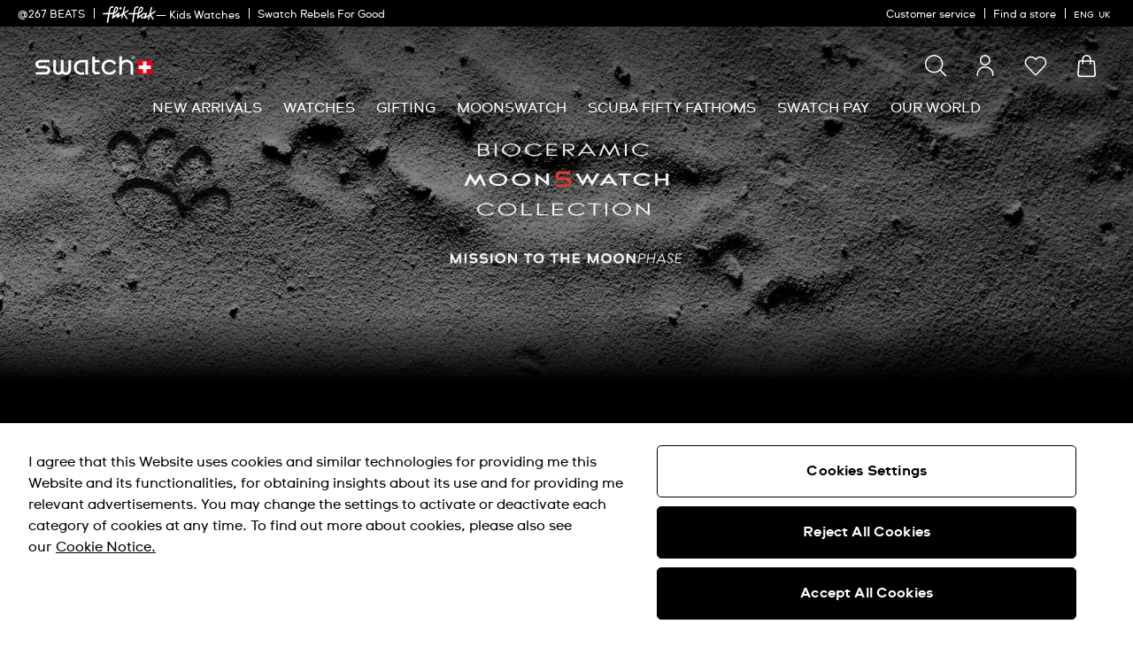

--- FILE ---
content_type: text/javascript; charset=utf-8
request_url: https://p.cquotient.com/pebble?tla=bdnv-swarp-EU&activityType=viewPage&callback=CQuotient._act_callback0&cookieId=abHfeX6G9nxmaOSvckYrQHLgkO&realm=BDNV&siteId=swarp-EU&instanceType=prd&referrer=&currentLocation=https%3A%2F%2Fwww.swatch.com%2Fen-gb%2Fbioceramic-moonswatch-collection%2Fmission-to-the-moonphase.html&ls=true&_=1768713944012&v=v3.1.3&fbPixelId=__UNKNOWN__&json=%7B%22cookieId%22%3A%22abHfeX6G9nxmaOSvckYrQHLgkO%22%2C%22realm%22%3A%22BDNV%22%2C%22siteId%22%3A%22swarp-EU%22%2C%22instanceType%22%3A%22prd%22%2C%22referrer%22%3A%22%22%2C%22currentLocation%22%3A%22https%3A%2F%2Fwww.swatch.com%2Fen-gb%2Fbioceramic-moonswatch-collection%2Fmission-to-the-moonphase.html%22%2C%22ls%22%3Atrue%2C%22_%22%3A1768713944012%2C%22v%22%3A%22v3.1.3%22%2C%22fbPixelId%22%3A%22__UNKNOWN__%22%7D
body_size: 270
content:
/**/ typeof CQuotient._act_callback0 === 'function' && CQuotient._act_callback0([{"k":"__cq_uuid","v":"abHfeX6G9nxmaOSvckYrQHLgkO","m":34128000},{"k":"__cq_seg","v":"0~0.00!1~0.00!2~0.00!3~0.00!4~0.00!5~0.00!6~0.00!7~0.00!8~0.00!9~0.00","m":2592000}]);

--- FILE ---
content_type: text/javascript
request_url: https://www.swatch.com/on/demandware.static/Sites-swarp-EU-Site/-/en_GB/v1768554171884/pagedesigner.widgets.c04e48.bundle.js
body_size: 11326
content:
"use strict";(globalThis.webpackChunkapp_custom_swatch=globalThis.webpackChunkapp_custom_swatch||[]).push([[840],{27759:function(e,t,i){i.r(t),i.d(t,{default:function(){return d}}),i(52675),i(2008),i(83851),i(81278),i(79432),i(26099),i(60825),i(23500);var n=i(64467),s=i(23029),o=i(92901),r=i(56822),a=i(53954),l=i(90991),c=i(85501),u=i(7769);function f(e,t){var i=Object.keys(e);if(Object.getOwnPropertySymbols){var n=Object.getOwnPropertySymbols(e);t&&(n=n.filter((function(t){return Object.getOwnPropertyDescriptor(e,t).enumerable}))),i.push.apply(i,n)}return i}function h(){try{var e=!Boolean.prototype.valueOf.call(Reflect.construct(Boolean,[],(function(){})))}catch(e){}return(h=function(){return!!e})()}function p(e,t,i,n){var s=(0,l.A)((0,a.A)(1&n?e.prototype:e),t,i);return 2&n&&"function"==typeof s?function(e){return s.apply(i,e)}:s}function d(e){return function(e){function t(){return(0,s.A)(this,t),e=this,i=t,n=arguments,i=(0,a.A)(i),(0,r.A)(e,h()?Reflect.construct(i,n||[],(0,a.A)(e).constructor):i.apply(e,n));var e,i,n}return(0,c.A)(t,e),(0,o.A)(t,[{key:"prefs",value:function(){return function(e){for(var t=1;t<arguments.length;t++){var i=null!=arguments[t]?arguments[t]:{};t%2?f(Object(i),!0).forEach((function(t){(0,n.A)(e,t,i[t])})):Object.getOwnPropertyDescriptors?Object.defineProperties(e,Object.getOwnPropertyDescriptors(i)):f(Object(i)).forEach((function(t){Object.defineProperty(e,t,Object.getOwnPropertyDescriptor(i,t))}))}return e}({noContextSelector:".m-no_context",landscapeDesktopBreakpoint:1023,desktopBreakpoint:1200},p(t,"prefs",this,3)([]))}},{key:"init",value:function(){p(t,"init",this,3)([]),this.ev("resize",(0,u.s)(this.onResizeHandler.bind(this),200),window)}},{key:"afterActivate",value:function(){this.disableContextMenu(),this.updateSwiperParams(),p(t,"afterActivate",this,3)([])}},{key:"onResizeHandler",value:function(){this.updateSwiperParams()}},{key:"updateSwiperParams",value:function(){var e;if(null!==(e=this.swiper)&&void 0!==e&&e.params){var t=this.prefs().breakpointsConfig,i=null==t?void 0:t[this.prefs().desktopBreakpoint];if(i){var n=document.documentElement.clientWidth,s=document.documentElement.clientHeight;n>=this.prefs().landscapeDesktopBreakpoint&&n>s?this.swiper.params.breakpoints[this.prefs().landscapeDesktopBreakpoint]=i:delete this.swiper.params.breakpoints[this.prefs().landscapeDesktopBreakpoint],this.swiper.update()}}}},{key:"disableContextMenu",value:function(){var e;if(null!==(e=this.swiper)&&void 0!==e&&e.slides)for(var t=this.swiper.slides,i=0;i<t.length;i+=1){var n=t[i].querySelector(this.prefs().noContextSelector);n&&n.addEventListener("contextmenu",(function(e){e.preventDefault()}))}}}])}(e)}},17987:function(e,t,i){i.r(t),i.d(t,{default:function(){return h}}),i(52675),i(2008),i(83851),i(81278),i(60825);var n=i(64467),s=i(23029),o=i(92901),r=i(56822),a=i(53954),l=i(90991),c=i(85501);function u(e,t){var i=Object.keys(e);if(Object.getOwnPropertySymbols){var n=Object.getOwnPropertySymbols(e);t&&(n=n.filter((function(t){return Object.getOwnPropertyDescriptor(e,t).enumerable}))),i.push.apply(i,n)}return i}function f(){try{var e=!Boolean.prototype.valueOf.call(Reflect.construct(Boolean,[],(function(){})))}catch(e){}return(f=function(){return!!e})()}function h(e){return function(e){function t(){return(0,s.A)(this,t),e=this,i=t,n=arguments,i=(0,a.A)(i),(0,r.A)(e,f()?Reflect.construct(i,n||[],(0,a.A)(e).constructor):i.apply(e,n));var e,i,n}return(0,c.A)(t,e),(0,o.A)(t,[{key:"prefs",value:function(){return function(e){for(var t=1;t<arguments.length;t++){var i=null!=arguments[t]?arguments[t]:{};t%2?u(Object(i),!0).forEach((function(t){(0,n.A)(e,t,i[t])})):Object.getOwnPropertyDescriptors?Object.defineProperties(e,Object.getOwnPropertyDescriptors(i)):u(Object(i)).forEach((function(t){Object.defineProperty(e,t,Object.getOwnPropertyDescriptor(i,t))}))}return e}({parentId:"",filterIds:"",filderStrictId:!1,activeClass:"m-active",carouselSelector:".js-carousel",carouselSessionKey:"pd_carousel_",categoryRefTemplate:"category{0}",categoryTitleRefTemplate:"categoryTitle{0}",filterCategoriesRef:"filterCategories",carouselsWrapperRef:"carouselsWrapper",loadingClass:"m-loading",scrollAnimationDuration:500},(e=t,i=this,"function"==typeof(s=(0,l.A)((0,a.A)(e.prototype),"prefs",i))?function(e){return s.apply(i,e)}:s)([]));var e,i,s}},{key:"init",value:function(){var e=this;this.filters=[],this.titles=[],this.activeCarousels=[],this.sessionStorageKey=this.prefs().carouselSessionKey+this.prefs().parentId,this.filterIds=this.prefs().filterIds?this.prefs().filterIds.toString().split(","):[],this.filterIds.forEach((function(t){e.filters.push(e.prefs().categoryRefTemplate.replace("{0}",t)),e.titles.push(e.prefs().categoryTitleRefTemplate.replace("{0}",t))}));var t=this.getSessionConfig(),i=this.prefs().filderStrictId?"":"."+this.prefs().parentId;this.filterIds.forEach((function(t){e.eventBus().on("carousel".concat(i,".").concat(t),"onCarouselActivate")})),t?(this.has(t.carousel,(function(t){return t.addClass(e.prefs().activeClass)})),this.eventBus().on("carousel".concat(i,".").concat(t.carouselIndex),"setFromSessionConfig")):this.has(this.filters[0],(function(t){return t.addClass(e.prefs().activeClass)}))}},{key:"onCarouselActivate",value:function(){var e=this;this.saveConfig(),this.has(this.prefs().carouselsWrapperRef,(function(t){t.removeClass(e.prefs().loadingClass)}))}},{key:"saveConfig",value:function(){if(this.activeCarousel){var e=null,t=null;this.has(this.prefs().filterCategoriesRef)&&(e=this.ref(this.prefs().filterCategoriesRef).get()),this.activeTitle&&this.has(this.activeTitle)&&(t=this.activeTitle);var i=e?e.scrollLeft:null,n=this.getCarousel(this.activeCarousel);if(n&&n.swiper){var s=n.swiper.visibleSlidesIndexes,o=s?s[s.length-1]:0;this.setSessionConfig({category:t,carousel:this.activeCarousel,carouselIndex:n.dataset.index,activeSlide:o,categoriesScrollPosition:i})}}}},{key:"setActiveCarouselEvent",value:function(){var e=this;this.resetActive();var t=this.getCarousel(this.activeCarousel),i=this.activeTitle?this.ref(this.activeTitle):null,n=this.activeCarousel?this.ref(this.activeCarousel):null;i&&i.addClass(this.prefs().activeClass),n&&n.addClass(this.prefs().activeClass),t&&t.swiper&&t.swiper.update(),this.activeCarousel&&this.activeCarousels.indexOf(this.activeCarousel)<0&&(this.activeCarousels.push(this.activeCarousel),t&&t.swiper&&t.swiper.on("transitionEnd",(function(){e.saveConfig()})))}},{key:"setActiveCarousel",value:function(e,t){this.activeCarousel=e,this.activeTitle=t,this.setActiveCarouselEvent(),this.saveConfig()}},{key:"setSessionConfig",value:function(e){e?sessionStorage.setItem(this.sessionStorageKey,JSON.stringify(e)):sessionStorage.removeItem(this.sessionStorageKey)}},{key:"getSessionConfig",value:function(){var e=sessionStorage.getItem(this.sessionStorageKey);try{return JSON.parse(e)}catch(e){console.error("CarouselFilter: Invalid value is stored in sessionStorage"),this.setSessionConfig()}return null}},{key:"setFromSessionConfig",value:function(){var e,t=this.getSessionConfig();if(t&&(this.has(this.prefs().filterCategoriesRef)&&(e=this.ref(this.prefs().filterCategoriesRef).get()),this.has(t.carousel))){var i=this.getCarousel(t.carousel);i&&(this.setActiveCarousel(t.carousel,t.category),e.scrollLeft=t.categoriesScrollPosition?t.categoriesScrollPosition:0,i.swiper&&i.swiper.slideTo(+t.activeSlide))}}},{key:"resetActivecCategories",value:function(){var e=this;this.filters.forEach((function(t){e.has(t)&&e.ref(t).removeClass(e.prefs().activeClass)}))}},{key:"resetActivecTitles",value:function(){var e=this;this.titles.forEach((function(t){e.has(t)&&e.ref(t).removeClass(e.prefs().activeClass)}))}},{key:"resetActive",value:function(){this.resetActivecCategories(),this.resetActivecTitles()}},{key:"getCarousel",value:function(e){return this.ref(e).get().querySelector(this.prefs().carouselSelector)||null}},{key:"isElementInViewport",value:function(e){var t=e.getBoundingClientRect();return t.left>=0&&t.right<=(window.innerWidth||document.documentElement.clientWidth)}},{key:"selectCategory",value:function(e){var t=this,i=e.data("category");if(this.has(i)){var n,s=this.ref(i),o=this.getCarousel(i),r=s.get().classList.contains(this.prefs().activeClass)&&e.get().classList.contains(this.prefs().activeClass);o&&(this.isElementInViewport(e.get())||(e.get().scrollIntoView({behavior:"smooth",block:"nearest",inline:"center"}),setTimeout((function(){t.saveConfig()}),this.prefs().scrollAnimationDuration)),r?0!==(null==o||null===(n=o.swiper)||void 0===n?void 0:n.activeIndex)&&o.swiper.slideTo(0):this.setActiveCarousel(i,e.data("ref")))}}}])}(e)}i(28706),i(79432),i(26099),i(27495),i(38781),i(25440),i(23500)},3876:function(e,t,i){i.r(t),i.d(t,{default:function(){return p}}),i(52675),i(2008),i(83851),i(81278),i(79432),i(26099),i(60825),i(23500);var n=i(64467),s=i(23029),o=i(92901),r=i(56822),a=i(53954),l=i(90991),c=i(85501);function u(e,t){var i=Object.keys(e);if(Object.getOwnPropertySymbols){var n=Object.getOwnPropertySymbols(e);t&&(n=n.filter((function(t){return Object.getOwnPropertyDescriptor(e,t).enumerable}))),i.push.apply(i,n)}return i}function f(){try{var e=!Boolean.prototype.valueOf.call(Reflect.construct(Boolean,[],(function(){})))}catch(e){}return(f=function(){return!!e})()}function h(e,t,i,n){var s=(0,l.A)((0,a.A)(1&n?e.prototype:e),t,i);return 2&n&&"function"==typeof s?function(e){return s.apply(i,e)}:s}function p(e){return function(e){function t(){return(0,s.A)(this,t),e=this,i=t,n=arguments,i=(0,a.A)(i),(0,r.A)(e,f()?Reflect.construct(i,n||[],(0,a.A)(e).constructor):i.apply(e,n));var e,i,n}return(0,c.A)(t,e),(0,o.A)(t,[{key:"prefs",value:function(){return function(e){for(var t=1;t<arguments.length;t++){var i=null!=arguments[t]?arguments[t]:{};t%2?u(Object(i),!0).forEach((function(t){(0,n.A)(e,t,i[t])})):Object.getOwnPropertyDescriptors?Object.defineProperties(e,Object.getOwnPropertyDescriptors(i)):u(Object(i)).forEach((function(t){Object.defineProperty(e,t,Object.getOwnPropertyDescriptor(i,t))}))}return e}({imagesRegionRef:"imagesRegion"},h(t,"prefs",this,3)([]))}},{key:"init",value:function(){h(t,"init",this,3)([]),this.disableContextMenu()}},{key:"disableContextMenu",value:function(){this.has(this.prefs().imagesRegionRef,(function(e){e.get().addEventListener("contextmenu",(function(e){e.preventDefault()}))}))}}])}(e)}},87543:function(e,t,i){i.r(t),i.d(t,{default:function(){return y}}),i(52675),i(2008),i(83851),i(81278),i(79432),i(60825),i(23500);var n=i(64467),s=i(23029),o=i(92901),r=i(56822),a=i(53954),l=i(90991),c=i(85501),u=(i(62062),i(26099),i(3362),i(38781),i(77670)),f=i(69372);function h(e,t){var i=Object.keys(e);if(Object.getOwnPropertySymbols){var n=Object.getOwnPropertySymbols(e);t&&(n=n.filter((function(t){return Object.getOwnPropertyDescriptor(e,t).enumerable}))),i.push.apply(i,n)}return i}function p(){try{var e=!Boolean.prototype.valueOf.call(Reflect.construct(Boolean,[],(function(){})))}catch(e){}return(p=function(){return!!e})()}function d(e,t,i,n){var s=(0,l.A)((0,a.A)(1&n?e.prototype:e),t,i);return 2&n&&"function"==typeof s?function(e){return s.apply(i,e)}:s}var v="1.02";function y(e){var t=function(e){function t(){return(0,s.A)(this,t),e=this,i=t,n=arguments,i=(0,a.A)(i),(0,r.A)(e,p()?Reflect.construct(i,n||[],(0,a.A)(e).constructor):i.apply(e,n));var e,i,n}return(0,c.A)(t,e),(0,o.A)(t,[{key:"prefs",value:function(){return function(e){for(var t=1;t<arguments.length;t++){var i=null!=arguments[t]?arguments[t]:{};t%2?h(Object(i),!0).forEach((function(t){(0,n.A)(e,t,i[t])})):Object.getOwnPropertyDescriptors?Object.defineProperties(e,Object.getOwnPropertyDescriptors(i)):h(Object(i)).forEach((function(t){Object.defineProperty(e,t,Object.getOwnPropertyDescriptor(i,t))}))}return e}({title:"",recommender:"",titleColor:"",removeFade:"",fadeColor:"",pafinationAllItems:"",maxProducts:"",backgroundColor:"",categoryId:"",primaryProductId:"",secondaryProductId:"",alternativeGroupType:"",alternativeGroupId:"",tileParams:{},loadUrl:""},d(t,"prefs",this,3)([]))}},{key:"init",value:function(){d(t,"init",this,3)([]),this.loadEinsteinRecommendations(),this.eventBus().on("product.variation.selected","onVariationChange")}},{key:"onVariationChange",value:function(e){var t,i=null===(t=window.dw)||void 0===t?void 0:t.ac;i&&e&&(i.capture({id:e.id,type:i.EV_PRD_DETAIL}),this.getRecommendations())}},{key:"loadEinsteinRecommendations",value:function(){if(this.einsteinUtils=this.getEinsteinUtils(),this.einsteinUtils){this.einsteinParams={userId:this.einsteinUtils.getCQUserId(),cookieId:this.einsteinUtils.getCQCookieId(),emailId:this.einsteinUtils.getCQHashedEmail(),loginId:this.einsteinUtils.getCQHashedLogin(),ccver:v};var e=this.createAnchor();e&&(this.einsteinParams.anchors=e),this.einsteinUtils.getRecs?this.getRecommendations():this.getInitRecommendations()}}},{key:"getRecommendations",value:function(){var e,t=this,i=arguments.length>0&&void 0!==arguments[0]?arguments[0]:this.einsteinParams,n=null===(e=this.einsteinUtils)||void 0===e?void 0:e.getRecs;"function"==typeof n&&n(this.einsteinUtils.clientId,this.prefs().recommender,i,(function(e){t.loadCarousel(e)}))}},{key:"getInitRecommendations",value:function(){var e=this;this.einsteinUtils.widgets=this.einsteinUtils.widgets||[],this.einsteinUtils.widgets.push({recommenderName:this.prefs().recommender,parameters:this.einsteinParams,callback:function(t){e.loadCarousel(t)}})}},{key:"createAnchor",value:function(){return this.prefs().categoryId?[{id:this.prefs().categoryId}]:this.prefs().primaryProductId?[{id:this.prefs().primaryProductId,sku:this.prefs().secondaryProductId,type:this.prefs().alternativeGroupType,alt_id:this.prefs().alternativeGroupId}]:void 0}},{key:"getEinsteinUtils",value:function(){var e=window.CQuotient;return e&&"function"==typeof e.getCQUserId&&"function"==typeof e.getCQCookieId&&"function"==typeof e.getCQHashedEmail&&"function"==typeof e.getCQHashedLogin?e:null}},{key:"loadCarousel",value:function(e){var t=this;if(!e||!e[this.prefs().recommender])return Promise.resolve(null);var i=e[this.prefs().recommender].recs||[];if(0===i.length)return Promise.resolve(null);var n=i.map((function(e){return e.id})),s=(0,f.TU)(this.prefs().loadUrl,{pids:JSON.stringify(n),tileParams:JSON.stringify(this.prefs().tileParams),id:this.prefs().id,title:this.prefs().title,titleColor:this.prefs().titleColor,paginationAllItems:this.prefs().paginationAllItems,maxProducts:this.prefs().maxProducts,marginTopMobile:this.prefs().marginTopMobile,marginBottomMobile:this.prefs().marginBottomMobile,marginTopDesktop:this.prefs().marginTopDesktop,marginBottomDesktop:this.prefs().marginBottomDesktop,backgroundColor:this.prefs().backgroundColor});return(0,u.uf)(s).then((function(e){return t.render(void 0,void 0,t.ref("container"),e.toString()).then((function(){t.has("pdCarousel",(function(e){return e.updateSwiper()}))}))}))}}])}(e);return t}},81227:function(e,t,i){i.r(t),i.d(t,{default:function(){return w}}),i(52675),i(2008),i(83851),i(81278),i(79432),i(60825);var n=i(64467),s=i(23029),o=i(92901),r=i(56822),a=i(53954),l=i(90991),c=i(85501),u=(i(26099),i(23500),i(86474)),f=i(7769),h=i(69372);function p(e,t){var i=Object.keys(e);if(Object.getOwnPropertySymbols){var n=Object.getOwnPropertySymbols(e);t&&(n=n.filter((function(t){return Object.getOwnPropertyDescriptor(e,t).enumerable}))),i.push.apply(i,n)}return i}function d(){try{var e=!Boolean.prototype.valueOf.call(Reflect.construct(Boolean,[],(function(){})))}catch(e){}return(d=function(){return!!e})()}function v(e,t,i,n){var s=(0,l.A)((0,a.A)(1&n?e.prototype:e),t,i);return 2&n&&"function"==typeof s?function(e){return s.apply(i,e)}:s}var y="desktopYoutubeIframe",g="mobileYoutubeIframe",m="https://www.youtube.com/iframe_api?s=player",b="https://www.youtube.com";function w(e){return function(e){function t(){return(0,s.A)(this,t),e=this,i=t,n=arguments,i=(0,a.A)(i),(0,r.A)(e,d()?Reflect.construct(i,n||[],(0,a.A)(e).constructor):i.apply(e,n));var e,i,n}return(0,c.A)(t,e),(0,o.A)(t,[{key:"prefs",value:function(){return function(e){for(var t=1;t<arguments.length;t++){var i=null!=arguments[t]?arguments[t]:{};t%2?p(Object(i),!0).forEach((function(t){(0,n.A)(e,t,i[t])})):Object.getOwnPropertyDescriptors?Object.defineProperties(e,Object.getOwnPropertyDescriptors(i)):p(Object(i)).forEach((function(t){Object.defineProperty(e,t,Object.getOwnPropertyDescriptor(i,t))}))}return e}({idHash:"",isYoutubeVideo:!1,desktopVideo:"",mobileVideo:"",videoHeight:"",youtubeHost:"",videoHeightMobile:"",youtubeVideoHeight:"",videoShowControls:!1,videoAutoplay:!1,videoLoop:!1,videoMuted:!1,videoPlaysInline:!1,videoHideContent:!0},v(t,"prefs",this,3)([]))}},{key:"init",value:function(){var e=this;v(t,"init",this,3)([]),this.player=null,this.firstLoop=!0,this.firstInitView=u.isMobileView(),this.initPlayer();var i=(0,f.s)(this.initPlayer.bind(this),200);this.ev("orientationchange",i,window),this.eventBus().on("integration.youtube.loaded","onYouTubeIframeAPIReady"),this.onVisibilityChange(.05,(function(){e.prefs().isYoutubeVideo&&e.initYoutubeVideo(),e.prefs().videoAutoplay&&(e.muteVideoBtn(),e.playVideo(),e.hidePlayButton(),e.prefs().videoHideContent&&e.hideContent())}),(function(){e.pauseVideo(),e.showContent(),e.showPlayButton()}))}},{key:"getMutedParam",value:function(){return this.prefs().videoAutoplay||this.prefs().videoMuted?1:0}},{key:"getYoutubePlayerOptions",value:function(e){var t=this,i=this,n=e?this.prefs().mobileVideo:this.prefs().desktopVideo,s={videoId:n,height:"100%",playerVars:{fs:1,autohide:0,modestbranding:1,cc_load_policy:0,iv_load_policy:3,rel:0,origin:document.location.origin,loop:this.prefs().videoLoop?1:0,autoplay:this.prefs().videoAutoplay?1:0,controls:this.prefs().videoShowControls?1:0},events:{onStateChange:function(e){e.data===YT.PlayerState.ENDED&&(i.ref("videoInfo").removeClass("m-hide"),i.ref("videoFade").show())},onReady:function(e){t.prefs().videoMuted?e.target.mute():e.target.unMute()}}};return this.prefs().videoLoop&&(s.playerVars.playlist=n),this.prefs().youtubeHost&&(s.host=this.prefs().youtubeHost),s}},{key:"loadYouTubeIframeAPI",value:function(){var e=(0,h.ht)(m);e.loaded?e.script&&e.script.addEventListener("load",window.onYouTubeIframeAPIReady):(0,h.k0)(m,!1,{async:!0,otIgnore:!0}).then((function(){var e=document.querySelectorAll("script[src*='".concat(b,"']"));if(e.length&&window.OptanonActiveGroups){var t=window.OptanonActiveGroups.split(",");e.forEach((function(e){if(!e.dataset.otIgnore){var i=!0;if(t.forEach((function(t){e.classList.contains("optanon-category-".concat(t))&&(i=!1)})),i){var n=e.src;e.remove(),(0,h.k0)(n,!1,{async:!0,otIgnore:!0})}}}))}}))}},{key:"onYouTubeIframeAPIReady",value:function(){this.prefs().isYoutubeVideo&&this.initYoutubeVideo()}},{key:"loadYoutubeVideo",value:function(){window.YT&&YT.Player?this.onYouTubeIframeAPIReady():this.loadYouTubeIframeAPI()}},{key:"initYoutubeVideo",value:function(){var e=this.getYoutubePlayerOptions(this.isMobileView),t=(this.isMobileView?g:y)+"_"+this.prefs().idHash,i="player_"+t;!window.YT||!YT.Player||this.player&&this[i]?this[i]&&(this.player=this[i]):(this.player=new YT.Player(t,e),this[i]=this.player)}},{key:"initVideo",value:function(){var e=this;this.isMobileView?this.player=this.ref("mobileVideoPlayer").get():this.player=this.ref("desktopVideoPlayer").get(),this.player.addEventListener("ended",(function(){e.showContent(),e.showPlayButton()})),this.player.addEventListener("error",(function(){e.reinited||setTimeout((function(){e.player.src="".concat(e.player.src,"?nocache"),e.reinited=!0}),300)})),this.prefs().videoMuted&&this.showUnmuteButton()}},{key:"initPlayer",value:function(){this.isMobileView=u.isMobileView(),this.prefs().isYoutubeVideo?this.firstInitView!==this.isMobileView?(this.firstInitView=this.isMobileView,this.initYoutubeVideo()):this.loadYoutubeVideo():this.initVideo()}},{key:"pauseVideo",value:function(){this.player&&(this.prefs().isYoutubeVideo&&this.player.pauseVideo?this.player.pauseVideo():this.player.pause())}},{key:"playVideo",value:function(){this.player&&(this.prefs().isYoutubeVideo&&this.player.playVideo?this.player.playVideo():this.player.play())}},{key:"playVideoFromBegining",value:function(){this.player&&(this.prefs().videoHideContent&&this.hideContent(),this.prefs().isYoutubeVideo?this.player.seekTo(0,!0):(this.player.pause(),this.player.currentTime=0,this.player.play()))}},{key:"handleVideoPlayed",value:function(){this.pauseVideo()}},{key:"handleVideoStoped",value:function(){this.playVideo()}},{key:"showMuteButton",value:function(){this.has("videoMuteBtn")&&this.has("videoUnmuteBtn")&&(this.ref("videoMuteBtn").removeClass("m-hide"),this.ref("videoUnmuteBtn").addClass("m-hide"))}},{key:"showUnmuteButton",value:function(){this.has("videoMuteBtn")&&this.has("videoUnmuteBtn")&&(this.ref("videoMuteBtn").addClass("m-hide"),this.ref("videoUnmuteBtn").removeClass("m-hide"))}},{key:"showPlayButton",value:function(){this.has("videoPlayBtn")&&this.has("videoPauseBtn")&&(this.ref("videoPlayBtn").removeClass("m-hide"),this.ref("videoPauseBtn").addClass("m-hide"))}},{key:"hidePlayButton",value:function(){this.has("videoPlayBtn")&&this.has("videoPauseBtn")&&(this.ref("videoPlayBtn").addClass("m-hide"),this.ref("videoPauseBtn").removeClass("m-hide"))}},{key:"showContent",value:function(){this.has("videoInfo")&&this.ref("videoInfo").removeClass("m-hide"),this.has("videoFade")&&this.ref("videoFade").show()}},{key:"hideContent",value:function(){this.has("videoInfo")&&this.ref("videoInfo").addClass("m-hide"),this.has("videoFade")&&this.ref("videoFade").hide()}},{key:"playVideoBtn",value:function(){this.hidePlayButton(),this.prefs().videoHideContent&&this.hideContent(),this.playVideo()}},{key:"pauseVideoBtn",value:function(){this.showContent(),this.showPlayButton(),this.pauseVideo()}},{key:"muteVideoBtn",value:function(){this.showUnmuteButton(),this.player&&(this.prefs().isYoutubeVideo&&this.player.mute?this.player.mute(0):this.player.muted=!0)}},{key:"unmuteVideoBtn",value:function(){this.showMuteButton(),this.prefs().isYoutubeVideo&&this.player.unMute?this.player.unMute():this.player.muted=!1}}])}(e)}},6350:function(e,t,i){i.r(t),i.d(t,{default:function(){return h}}),i(52675),i(2008),i(83851),i(81278),i(79432),i(26099),i(60825),i(23500);var n=i(64467),s=i(23029),o=i(92901),r=i(56822),a=i(53954),l=i(90991),c=i(85501);function u(e,t){var i=Object.keys(e);if(Object.getOwnPropertySymbols){var n=Object.getOwnPropertySymbols(e);t&&(n=n.filter((function(t){return Object.getOwnPropertyDescriptor(e,t).enumerable}))),i.push.apply(i,n)}return i}function f(){try{var e=!Boolean.prototype.valueOf.call(Reflect.construct(Boolean,[],(function(){})))}catch(e){}return(f=function(){return!!e})()}function h(e){return function(e){function t(){return(0,s.A)(this,t),e=this,i=t,n=arguments,i=(0,a.A)(i),(0,r.A)(e,f()?Reflect.construct(i,n||[],(0,a.A)(e).constructor):i.apply(e,n));var e,i,n}return(0,c.A)(t,e),(0,o.A)(t,[{key:"prefs",value:function(){return function(e){for(var t=1;t<arguments.length;t++){var i=null!=arguments[t]?arguments[t]:{};t%2?u(Object(i),!0).forEach((function(t){(0,n.A)(e,t,i[t])})):Object.getOwnPropertyDescriptors?Object.defineProperties(e,Object.getOwnPropertyDescriptors(i)):u(Object(i)).forEach((function(t){Object.defineProperty(e,t,Object.getOwnPropertyDescriptor(i,t))}))}return e}({classesShow:"show",container:"",template:"",player:"",videoLink:"",iframe:""},(e=t,i=this,"function"==typeof(s=(0,l.A)((0,a.A)(e.prototype),"prefs",i))?function(e){return s.apply(i,e)}:s)([]));var e,i,s}},{key:"showVideoModal",value:function(e){var t=this,i=this.prefs().template,n=this.ref(this.prefs().container);return this.render(i,e,n).then((function(){t.show(),setTimeout(t.startVideo,9,t.prefs().player,t)}))}},{key:"startVideo",value:function(e,t){var i=new YT.Player(e,{playerVars:{playsinline:1},events:{onReady:function(){i.playVideo()},onStateChange:function(){0===i.getPlayerState()&&t.closeVideo()}}});t.player=i,t.updateStyles(t.ref(t.prefs().iframe))}},{key:"closeVideo",value:function(){this.eventBus().emit("closeGlobalModal")}},{key:"updateStyles",value:function(e){var t,i,n=.95*window.innerHeight,s=.95*window.innerWidth,o=[1920,1080],r=o[0],a=o[1],l=a/r;l>n/s?i=(t=Math.min(a,n))/l:t=(i=Math.min(r,s))*l,e.get().style.cssText+="width:"+i+"px;height:"+t+"px;"}}])}(e)}},35810:function(e,t,i){i.r(t),i.d(t,{default:function(){return f}}),i(60825);var n=i(23029),s=i(92901),o=i(56822),r=i(53954),a=i(85501),l=i(69372);function c(){try{var e=!Boolean.prototype.valueOf.call(Reflect.construct(Boolean,[],(function(){})))}catch(e){}return(c=function(){return!!e})()}var u="https://www.youtube.com/player_api?s=player";function f(e){return function(e){function t(){return(0,n.A)(this,t),e=this,i=t,s=arguments,i=(0,r.A)(i),(0,o.A)(e,c()?Reflect.construct(i,s||[],(0,r.A)(e).constructor):i.apply(e,s));var e,i,s}return(0,a.A)(t,e),(0,s.A)(t,[{key:"init",value:function(){this.loadYouTubePlayerAPI(),this.eventBus().on("integration.youtube.loaded","onYouTubeIframeAPIReady")}},{key:"loadYouTubePlayerAPI",value:function(){var e=(0,l.ht)(u);e.loaded?e.script&&e.script.addEventListener("load",window.onYouTubeIframeAPIReady):(0,l.k0)(u)}},{key:"onYouTubeIframeAPIReady",value:function(){this.youtubeAPIReady=!0}},{key:"handleImageClick",value:function(){var e=this,t={video:this.prefs().video},i=this.ref(this.prefs().modal).ref("self").get().outerHTML;this.eventBus().emit("openGlobalModal",{content:i,class:"b-swa_modal m-full"},!0,(function(i){i.ref(e.prefs().modal).showVideoModal(t)}))}}])}(e)}},4261:function(e,t,i){i.r(t),i.d(t,{default:function(){return y}}),i(52675),i(2008),i(83851),i(81278),i(79432),i(60825);var n=i(64467),s=i(23029),o=i(92901),r=i(56822),a=i(53954),l=i(90991),c=i(85501),u=(i(23418),i(62062),i(26099),i(47764),i(23500),i(86474)),f=i(95187);function h(e,t){var i=Object.keys(e);if(Object.getOwnPropertySymbols){var n=Object.getOwnPropertySymbols(e);t&&(n=n.filter((function(t){return Object.getOwnPropertyDescriptor(e,t).enumerable}))),i.push.apply(i,n)}return i}function p(e){for(var t=1;t<arguments.length;t++){var i=null!=arguments[t]?arguments[t]:{};t%2?h(Object(i),!0).forEach((function(t){(0,n.A)(e,t,i[t])})):Object.getOwnPropertyDescriptors?Object.defineProperties(e,Object.getOwnPropertyDescriptors(i)):h(Object(i)).forEach((function(t){Object.defineProperty(e,t,Object.getOwnPropertyDescriptor(i,t))}))}return e}function d(){try{var e=!Boolean.prototype.valueOf.call(Reflect.construct(Boolean,[],(function(){})))}catch(e){}return(d=function(){return!!e})()}function v(e,t,i,n){var s=(0,l.A)((0,a.A)(1&n?e.prototype:e),t,i);return 2&n&&"function"==typeof s?function(e){return s.apply(i,e)}:s}function y(e){return function(e){function t(){return(0,s.A)(this,t),e=this,i=t,n=arguments,i=(0,a.A)(i),(0,r.A)(e,d()?Reflect.construct(i,n||[],(0,a.A)(e).constructor):i.apply(e,n));var e,i,n}return(0,c.A)(t,e),(0,o.A)(t,[{key:"prefs",value:function(){return p(p({},v(t,"prefs",this,3)([])),{},{productTileClass:"js-product-tile",tilesOnMobile:2,tilesOnDesktop:4,imagePosition:this.config.imagePositionMobile||2,imagePositionMobile:this.config.imagePositionMobile||3,noContextSelector:".m-no_context"})}},{key:"init",value:function(){v(t,"init",this,3)([]),this.isDesktopView=u.isDesktopView(),this.tilesToShow=0,this.populateTilesRefs(),this.showTilesOnLoad(),this.disableContextMenu(),this.eventBus().on("viewtype.change","viewTypeChange")}},{key:"viewTypeChange",value:function(){this.isDesktopView!==u.isDesktopView()&&this.showTiles()}},{key:"populateTilesRefs",value:function(){var e=Array.from(this.ref("self").get().getElementsByClassName(this.prefs().productTileClass));this.productTilesRefs=e.map((function(e){return new f.s([e])}))}},{key:"disableContextMenu",value:function(){var e=this;this.productTilesRefs.length&&this.productTilesRefs.forEach((function(t){var i=t.get().querySelector(e.prefs().noContextSelector);i&&i.addEventListener("contextmenu",(function(e){e.preventDefault()}))}))}},{key:"showTilesOnLoad",value:function(){var e=this.config.columsMobile?this.config.columsMobile:this.prefs().tilesOnMobile,t=this.config.columsDesktop?this.config.columsDesktop:this.prefs().tilesOnDesktop;this.tilesToShow=0,this.tilesOnLoadMobile=e*this.config.rowsOnLoadMobile,this.tilesOnLoadDesktop=t*this.config.rowsOnLoadDesktop,this.tilesOnMobile=this.tilesOnLoadMobile,this.tilesOnDesktop=this.tilesOnLoadDesktop,this.showTiles(),this.tilesOnMobile=e*this.config.rowsLoadMoreMobile,this.tilesOnDesktop=t*this.config.rowsLoadMoreDesktop}},{key:"loadMore",value:function(){this.isShowLess?this.showTilesOnLoad():this.showTiles()}},{key:"showTiles",value:function(){var e,t=this,i=u.isMobileView()?this.tilesOnMobile:this.tilesOnDesktop,n=u.isMobileView()?this.tilesOnLoadMobile:this.tilesOnLoadDesktop,s=null!==(e=this.productTilesRefs.length)&&void 0!==e?e:this.config.collectionSize,o=this.ref("self").attr("data-list");this.tilesToShow+=i,this.productTilesRefs.forEach((function(e,i){t.setAnalyticsInfo(e,{list:o,position:i+1}),i<t.tilesToShow?e.show():e.hide()})),this.has("showMoreBtn",(function(e){var i=t.tilesToShow<s?e.config.loadMoreMsg:e.config.loadLessMsg;t.tilesToShow<s?(e.ref("showMoreBtnTile").setText(i),e.ref("showMoreIconCollapse").hide(),e.ref("showMoreIconExpand").show()):(e.ref("showMoreBtnTile").setText(i),e.ref("showMoreIconCollapse").show(),e.ref("showMoreIconExpand").hide()),e.toggle(n<s)})),this.isShowLess=this.tilesToShow>=s,this.isDesktopView=u.isDesktopView()}},{key:"setAnalyticsInfo",value:function(e,t){if(window.AnalyticsHelper&&window.AnalyticsHelper.enhancedEvents){e.data("position",t.position);for(var i=e.get().querySelectorAll("[data-position]"),n=0;n<i.length;n+=1)i[n].setAttribute("data-context-position",t.position);if(t.list){e.data("list",t.list);for(var s=e.get().querySelectorAll("[data-list]"),o=0;o<s.length;o+=1)s[o].setAttribute("data-context-list",t.list)}}}}])}(e)}},73137:function(e,t,i){i.r(t),i.d(t,{default:function(){return p}}),i(52675),i(2008),i(83851),i(81278),i(79432),i(26099),i(60825),i(23500);var n=i(64467),s=i(23029),o=i(92901),r=i(56822),a=i(53954),l=i(90991),c=i(85501);function u(e,t){var i=Object.keys(e);if(Object.getOwnPropertySymbols){var n=Object.getOwnPropertySymbols(e);t&&(n=n.filter((function(t){return Object.getOwnPropertyDescriptor(e,t).enumerable}))),i.push.apply(i,n)}return i}function f(){try{var e=!Boolean.prototype.valueOf.call(Reflect.construct(Boolean,[],(function(){})))}catch(e){}return(f=function(){return!!e})()}function h(e,t,i,n){var s=(0,l.A)((0,a.A)(1&n?e.prototype:e),t,i);return 2&n&&"function"==typeof s?function(e){return s.apply(i,e)}:s}function p(e){return function(e){function t(){return(0,s.A)(this,t),e=this,i=t,n=arguments,i=(0,a.A)(i),(0,r.A)(e,f()?Reflect.construct(i,n||[],(0,a.A)(e).constructor):i.apply(e,n));var e,i,n}return(0,c.A)(t,e),(0,o.A)(t,[{key:"prefs",value:function(){return function(e){for(var t=1;t<arguments.length;t++){var i=null!=arguments[t]?arguments[t]:{};t%2?u(Object(i),!0).forEach((function(t){(0,n.A)(e,t,i[t])})):Object.getOwnPropertyDescriptors?Object.defineProperties(e,Object.getOwnPropertyDescriptors(i)):u(Object(i)).forEach((function(t){Object.defineProperty(e,t,Object.getOwnPropertyDescriptor(i,t))}))}return e}({forceReInit:!0,activeClass:"m-active"},h(t,"prefs",this,3)([]))}},{key:"init",value:function(){var e=this;this.has("prependSlideColumn2",(function(t){return e.prependSlide(t)})),this.has("prependSlideColumn1",(function(t){return e.prependSlide(t)})),this.eventBus().on(this.prefs().listenOnLoad,"slideToActive"),this.eventBus().on("variations.rendered","slideToActive"),h(t,"init",this,3)([])}},{key:"slideToActive",value:function(){var e,t=null===(e=this.swiper)||void 0===e?void 0:e.slides;if(this.prefs().slideToActive&&t)for(var i=0;i<t.length;i+=1){var n=t[i];n.classList.contains(this.prefs().activeClass)&&!n.classList.contains(this.prefs().slideClassVisible)&&this.swiper.slideTo(i+1)}}},{key:"prependSlide",value:function(e){this.config.numberOfSlides+=e.get().childElementCount;var t=this.ref("carouselInner").get(),i=e.get().children;if(t&&i)for(;i.length>0;){var n=i[i.length-1];t.insertBefore(n,t.firstChild)}}}])}(e)}},92967:function(e,t,i){i.r(t),i.d(t,{default:function(){return y}}),i(52675),i(2008),i(83851),i(81278),i(79432),i(60825);var n=i(64467),s=i(23029),o=i(92901),r=i(56822),a=i(53954),l=i(90991),c=i(85501),u=(i(23418),i(62062),i(26099),i(47764),i(23500),i(86474)),f=i(95187);function h(e,t){var i=Object.keys(e);if(Object.getOwnPropertySymbols){var n=Object.getOwnPropertySymbols(e);t&&(n=n.filter((function(t){return Object.getOwnPropertyDescriptor(e,t).enumerable}))),i.push.apply(i,n)}return i}function p(e){for(var t=1;t<arguments.length;t++){var i=null!=arguments[t]?arguments[t]:{};t%2?h(Object(i),!0).forEach((function(t){(0,n.A)(e,t,i[t])})):Object.getOwnPropertyDescriptors?Object.defineProperties(e,Object.getOwnPropertyDescriptors(i)):h(Object(i)).forEach((function(t){Object.defineProperty(e,t,Object.getOwnPropertyDescriptor(i,t))}))}return e}function d(){try{var e=!Boolean.prototype.valueOf.call(Reflect.construct(Boolean,[],(function(){})))}catch(e){}return(d=function(){return!!e})()}function v(e,t,i,n){var s=(0,l.A)((0,a.A)(1&n?e.prototype:e),t,i);return 2&n&&"function"==typeof s?function(e){return s.apply(i,e)}:s}function y(e){return function(e){function t(){return(0,s.A)(this,t),e=this,i=t,n=arguments,i=(0,a.A)(i),(0,r.A)(e,d()?Reflect.construct(i,n||[],(0,a.A)(e).constructor):i.apply(e,n));var e,i,n}return(0,c.A)(t,e),(0,o.A)(t,[{key:"prefs",value:function(){return p(p({},v(t,"prefs",this,3)([])),{},{productTileClass:"js-product-tile",tilesOnMobile:2,tilesOnDesktop:3,imagePosition:this.config.imagePositionMobile||2,imagePositionMobile:this.config.imagePositionMobile||3})}},{key:"init",value:function(){v(t,"init",this,3)([]),this.isDesktopView=u.isDesktopView(),this.tilesToShow=0,this.populateTilesRefs(),this.showTilesOnLoad(),this.eventBus().on("viewtype.change","viewTypeChange")}},{key:"viewTypeChange",value:function(){this.isDesktopView!==u.isDesktopView()&&this.showTiles()}},{key:"populateTilesRefs",value:function(){var e=Array.from(this.ref("self").get().getElementsByClassName(this.prefs().productTileClass));this.productTilesRefs=e.map((function(e){return new f.s([e])}))}},{key:"showTilesOnLoad",value:function(){this.tilesToShow=0,this.tilesOnLoadMobile=this.prefs().tilesOnMobile*this.config.rowsOnLoadMobile,this.tilesOnLoadDesktop=this.prefs().tilesOnDesktop*this.config.rowsOnLoadDesktop,this.tilesOnMobile=this.tilesOnLoadMobile,this.tilesOnDesktop=this.tilesOnLoadDesktop,this.imageInserted=!1,this.showTiles(),this.tilesOnMobile=this.prefs().tilesOnMobile*this.config.rowsLoadMoreMobile,this.tilesOnDesktop=this.prefs().tilesOnDesktop*this.config.rowsLoadMoreDesktop}},{key:"loadMore",value:function(){this.isShowLess?this.showTilesOnLoad():this.showTiles()}},{key:"showTiles",value:function(){var e,t=this,i=u.isMobileView()?this.tilesOnMobile:this.tilesOnDesktop,n=u.isMobileView()?this.tilesOnLoadMobile:this.tilesOnLoadDesktop,s=u.isMobileView()?this.prefs().imagePositionMobile:this.prefs().imagePosition,o=null!==(e=this.productTilesRefs.length)&&void 0!==e?e:this.config.collectionSize,r=this.ref("self").attr("data-list");this.imageInserted||u.isMobileView()||this.has("collectionImage",(function(){i-=2})),this.tilesToShow+=i,this.productTilesRefs.forEach((function(e,i){t.imageInserted||(t.has("collectionImage",(function(t){var n=t.get().outerHTML,o=t.get();o&&o.parentNode.removeChild(o),s-1===i?e.get().insertAdjacentHTML("beforebegin",n):0===i&&(e.get().insertAdjacentHTML("afterend",n),e.addClass("m-large_mobile"))})),t.imageInserted=!0),t.setAnalyticsInfo(e,{list:r,position:i+1}),i<t.tilesToShow?e.show():e.hide()})),this.has("showMoreBtn",(function(e){var i=t.tilesToShow<o?e.config.loadMoreMsg:e.config.loadLessMsg,s=t.tilesToShow<o?"color:"+e.config.loadMoreMsgColor:"color:"+e.config.loadLessMsgColor;t.tilesToShow<o?(e.ref("showMoreBtnTile").setText(i),e.ref("showMoreBtnTile").attr(s),e.ref("showMoreIconCollapse").hide(),e.ref("showMoreIconExpand").show()):(e.ref("showMoreBtnTile").setText(i),e.ref("showMoreBtnTile").attr(s),e.ref("showMoreIconCollapse").show(),e.ref("showMoreIconExpand").hide()),e.toggle(n<o)})),this.isShowLess=this.tilesToShow>=o,this.isDesktopView=u.isDesktopView()}},{key:"setAnalyticsInfo",value:function(e,t){if(window.AnalyticsHelper&&window.AnalyticsHelper.enhancedEvents){e.data("position",t.position);for(var i=e.get().querySelectorAll("[data-position]"),n=0;n<i.length;n+=1)i[n].setAttribute("data-context-position",t.position);if(t.list){e.data("list",t.list);for(var s=e.get().querySelectorAll("[data-list]"),o=0;o<s.length;o+=1)s[o].setAttribute("data-context-list",t.list)}}}}])}(e)}},3302:function(e,t,i){i.r(t),i.d(t,{default:function(){return m}}),i(52675),i(2008),i(83851),i(81278),i(79432),i(60825),i(23500);var n=i(64467),s=i(23029),o=i(92901),r=i(56822),a=i(53954),l=i(90991),c=i(85501),u=(i(26099),i(3362),i(42762),i(86474)),f=i(7769),h=i(77670),p=i(69372),d=i(11580);function v(e,t){var i=Object.keys(e);if(Object.getOwnPropertySymbols){var n=Object.getOwnPropertySymbols(e);t&&(n=n.filter((function(t){return Object.getOwnPropertyDescriptor(e,t).enumerable}))),i.push.apply(i,n)}return i}function y(){try{var e=!Boolean.prototype.valueOf.call(Reflect.construct(Boolean,[],(function(){})))}catch(e){}return(y=function(){return!!e})()}function g(e,t,i,n){var s=(0,l.A)((0,a.A)(1&n?e.prototype:e),t,i);return 2&n&&"function"==typeof s?function(e){return s.apply(i,e)}:s}function m(e){return function(e){function t(){return(0,s.A)(this,t),e=this,i=t,n=arguments,i=(0,a.A)(i),(0,r.A)(e,y()?Reflect.construct(i,n||[],(0,a.A)(e).constructor):i.apply(e,n));var e,i,n}return(0,c.A)(t,e),(0,o.A)(t,[{key:"prefs",value:function(){return function(e){for(var t=1;t<arguments.length;t++){var i=null!=arguments[t]?arguments[t]:{};t%2?v(Object(i),!0).forEach((function(t){(0,n.A)(e,t,i[t])})):Object.getOwnPropertyDescriptors?Object.defineProperties(e,Object.getOwnPropertyDescriptors(i)):v(Object(i)).forEach((function(t){Object.defineProperty(e,t,Object.getOwnPropertyDescriptor(i,t))}))}return e}({minicartPopoverTimeout:null,throttleDelay:1e3,initDesripitionDelay:800,addToCart:"addToCart",addToCartAvailableEvent:"",addToCartUnavailableEvent:"",pdDescriptionRef:"pdProductDescription",textOvelayRef:"textOvelay",pdDescriptionHideClass:"m-hide-description",inactiveClass:"m-inactive",maxCaractersDesktop:500,maxCaractersMobile:200},g(t,"prefs",this,3)([]))}},{key:"init",value:function(){var e=this;g(t,"init",this,3)([]),this.product=this.data("product"),this.eventBus().on("viewtype.change","descriptionObserver"),this.eventBus().on("product.updated","onProductUpdate"),this.eventBus().on(this.prefs().addToCartAvailableEvent,"onCartAvailable"),this.eventBus().on(this.prefs().addToCartUnavailableEvent,"onCartUnavailable"),this.eventBus().emit("datalayer.product.tile.card",this.ref("self")),this.product&&this.eventBus().emit("product.tile.init",this.product.id);var i=this.prefs().throttleDelay;this.handleCtaClick=(0,f.n)(this.handleCtaClick.bind(this),i),setTimeout((function(){e.descriptionObserver()}),this.prefs().initDesripitionDelay)}},{key:"descriptionObserver",value:function(){if(this.has(this.prefs().pdDescriptionRef)&&!this.isShowDescription){var e=this.ref(this.prefs().pdDescriptionRef),t=this.ref(this.prefs().textOvelayRef),i=e.get().textContent.trim().length;u.isMobileView()?i<this.prefs().maxCaractersMobile?(this.blockMobileHide=!0,this.blockDesktopHide=!1,e.removeClass(this.prefs().pdDescriptionHideClass)):t.removeClass(this.prefs().inactiveClass):i<this.prefs().maxCaractersDesktop?(this.blockMobileHide=!1,this.blockDesktopHide=!0,e.removeClass(this.prefs().pdDescriptionHideClass)):t.removeClass(this.prefs().inactiveClass)}}},{key:"toggleDescription",value:function(e){if(this.has(this.prefs().pdDescriptionRef)){var t=this.ref(this.prefs().pdDescriptionRef);e?t.removeClass(this.prefs().pdDescriptionHideClass):t.addClass(this.prefs().pdDescriptionHideClass)}}},{key:"hideDescription",value:function(){u.isMobileView()?this.blockMobileHide||(this.toggleDescription(!1),this.isHideDescription=!1):this.blockDesktopHide||(this.toggleDescription(!1),this.isHideDescription=!1)}},{key:"showDescription",value:function(){this.toggleDescription(!0),this.isShowDescription=!0}},{key:"handleCtaReady",value:function(){this.validateQuantityExceeded()}},{key:"handleCtaClick",value:function(e){this.addToCart(e)}},{key:"onProductUpdate",value:function(e){var t;e&&e.items&&this.validateMaxQuantity(null===(t=this.product)||void 0===t?void 0:t.id,e.items)}},{key:"onCartAvailable",value:function(e){e&&this.updateP40DeliveryMessage(e.p40Update)}},{key:"onCartUnavailable",value:function(e){e&&this.updateP40DeliveryMessage(e.p40Update)}},{key:"updateP40DeliveryMessage",value:function(e){this.has("p40DeliveryMessage",(function(t){return e?t.show():t.hide()}))}},{key:"addToCart",value:function(e){var t=this,i=e.config;if(!i&&!i.readyToOrder&&!i.available)return Promise.reject();var n=this.getAddToCartData(e);return this.eventBus().emit("alert.notice",this.config.ctaClickNotice),(0,h.zP)(i.url,n).then((function(e){return t.afterProductAdded(e,n)})).catch((function(e){return(0,p._K)(e.message)}))}},{key:"afterProductAdded",value:function(e,t){return!this.has("addToCart")||e&&e.cart?(this.eventBus().emit("product.detail.added.to.cart",e.cart,!0,this.prefs().minicartPopoverTimeout,t),this.eventBus().emit("product.lineitem.added",t.pid,e.cart),this.eventBus().emit("datalayer.cart.add.product",e.cart,this,{source:t.gtmAddButtonType,list:t.gtmListLabel,position:t.gtmPositionLabel}),this.validateMaxQuantity(t.pid,e.cart.items),(0,d.U)(e.reportingURL),!0):(this.ref("addToCart").removeClickedClass(),!1)}},{key:"validateMaxQuantity",value:function(e,t){var i=(0,p.gU)(e,t);this.isQuantityExceeded=i&&!i.isValid,this.isFullyReserved=i&&i.isFullyReserved;var n=this.isQuantityExceeded||this.isFullyReserved,s=n?this.prefs().addToCartUnavailableEvent:this.prefs().addToCartAvailableEvent;this.eventBus().emit(s,{p40Update:!n,pFullyResUpdate:this.isFullyReserved})}},{key:"validateQuantityExceeded",value:function(){this.product&&this.product.quantityExceeded&&this.eventBus().emit(this.prefs().addToCartUnavailableEvent)}},{key:"getAddToCartData",value:function(e){var t,i,n=e?e.config:{},s=n.pid;return window.AnalyticsHelper&&(t=window.AnalyticsHelper.getItemList({},this.ref("self")),i=window.AnalyticsHelper.getItemPosition({id:s},this.ref("self"))),{pid:s,quantity:n.quantity||1,options:JSON.stringify(n.selectedOptionValues||[]),gtmListLabel:t,gtmPositionLabel:i}}}])}(e)}},83700:function(e,t,i){i.r(t),i.d(t,{default:function(){return h}}),i(52675),i(83851),i(81278),i(60825),i(23500);var n=i(64467),s=i(23029),o=i(92901),r=i(56822),a=i(53954),l=i(90991),c=i(85501);function u(e,t){var i=Object.keys(e);if(Object.getOwnPropertySymbols){var n=Object.getOwnPropertySymbols(e);t&&(n=n.filter((function(t){return Object.getOwnPropertyDescriptor(e,t).enumerable}))),i.push.apply(i,n)}return i}function f(){try{var e=!Boolean.prototype.valueOf.call(Reflect.construct(Boolean,[],(function(){})))}catch(e){}return(f=function(){return!!e})()}function h(e){return function(e){function t(){return(0,s.A)(this,t),e=this,i=t,n=arguments,i=(0,a.A)(i),(0,r.A)(e,f()?Reflect.construct(i,n||[],(0,a.A)(e).constructor):i.apply(e,n));var e,i,n}return(0,c.A)(t,e),(0,o.A)(t,[{key:"prefs",value:function(){return function(e){for(var t=1;t<arguments.length;t++){var i=null!=arguments[t]?arguments[t]:{};t%2?u(Object(i),!0).forEach((function(t){(0,n.A)(e,t,i[t])})):Object.getOwnPropertyDescriptors?Object.defineProperties(e,Object.getOwnPropertyDescriptors(i)):u(Object(i)).forEach((function(t){Object.defineProperty(e,t,Object.getOwnPropertyDescriptor(i,t))}))}return e}({configTotalCount:"configItemsCount",randomizeAppearance:"randomizeAppearance",rotatingComponentId:"blockId",loadingClass:"m-loading"},(e=t,i=this,"function"==typeof(s=(0,l.A)((0,a.A)(e.prototype),"prefs",i))?function(e){return s.apply(i,e)}:s)([]));var e,i,s}},{key:"getAvailableConfigIndexes",value:function(){var e=this.refs.self.get();return Array.from({length:5},(function(e,t){return t+1})).filter((function(t){var i=e.querySelector(".experience-rotatingConfig".concat(t));return i&&i.querySelector("img, video")}))}},{key:"fetchNextComponentIndex",value:function(){var e,t=this,i=this.getAvailableConfigIndexes();if(0===this.visitedRotatingComponents.length)e=this.randomizeAppearance?i[Math.floor(Math.random()*i.length)]:i[0];else if(this.randomizeAppearance){var n=i.filter((function(e){return!t.visitedRotatingComponents.includes(e)}));e=n.length>0?n[Math.floor(Math.random()*n.length)]:i[0]}else e=i.find((function(e){return!t.visitedRotatingComponents.includes(e)}))||i[0];return e}},{key:"init",value:function(){if(this.totalConfigsCount=this.prefs().configTotalCount,0!==this.totalConfigsCount){this.rotatingComponentId=this.config[this.prefs().rotatingComponentId],this.randomizeAppearance=this.prefs().randomizeAppearance,this.visitedRotatingComponentsObj=JSON.parse(window.localStorage.getItem("visitedRotatingComponents"))||{},Array.isArray(this.visitedRotatingComponentsObj)&&(this.visitedRotatingComponentsObj={}),this.rotatingComponentId in this.visitedRotatingComponentsObj||(this.visitedRotatingComponentsObj[this.rotatingComponentId]=[]),this.visitedRotatingComponents=this.visitedRotatingComponentsObj[this.rotatingComponentId];var e=this.fetchNextComponentIndex();this.showComponent(e)}}},{key:"showComponent",value:function(e){var t;this.visitedRotatingComponents.includes(e)||this.visitedRotatingComponents.push(e);var i=".experience-rotatingConfig"+e;null===(t=this.refs.self.get().querySelector(i).children[0])||void 0===t||t.classList.remove("hide"),this.ref("self").removeClass(this.prefs().loadingClass),this.visitedRotatingComponents.length>=this.getAvailableConfigIndexes().length&&(this.visitedRotatingComponents=[],this.visitedRotatingComponentsObj[this.rotatingComponentId]=[]),window.localStorage.setItem("visitedRotatingComponents",JSON.stringify(this.visitedRotatingComponentsObj))}}])}(e)}i(2008),i(50113),i(23418),i(74423),i(79432),i(26099),i(21699),i(47764)},25158:function(e,t,i){i.r(t),i.d(t,{default:function(){return c}}),i(60825);var n=i(23029),s=i(92901),o=i(56822),r=i(53954),a=i(85501);function l(){try{var e=!Boolean.prototype.valueOf.call(Reflect.construct(Boolean,[],(function(){})))}catch(e){}return(l=function(){return!!e})()}function c(e){return function(e){function t(){return(0,n.A)(this,t),e=this,i=t,s=arguments,i=(0,r.A)(i),(0,o.A)(e,l()?Reflect.construct(i,s||[],(0,r.A)(e).constructor):i.apply(e,s));var e,i,s}return(0,a.A)(t,e),(0,s.A)(t,[{key:"init",value:function(){var e=this;this.has("imageAndLink",(function(t){t.attr("href")&&"#"!==t.attr("href")||e.has("heroBannerCTA",(function(e){t.attr("href",e.attr("href"))}))}))}},{key:"handleVideoPlayed",value:function(){this.emit("videoplayed")}},{key:"handleVideoStoped",value:function(){this.emit("videoended")}}])}(e)}},25733:function(e,t,i){i.r(t),i.d(t,{default:function(){return p}}),i(52675),i(2008),i(83851),i(81278),i(79432),i(60825);var n=i(64467),s=i(23029),o=i(92901),r=i(56822),a=i(53954),l=i(90991),c=i(85501);function u(e,t){var i=Object.keys(e);if(Object.getOwnPropertySymbols){var n=Object.getOwnPropertySymbols(e);t&&(n=n.filter((function(t){return Object.getOwnPropertyDescriptor(e,t).enumerable}))),i.push.apply(i,n)}return i}function f(e){for(var t=1;t<arguments.length;t++){var i=null!=arguments[t]?arguments[t]:{};t%2?u(Object(i),!0).forEach((function(t){(0,n.A)(e,t,i[t])})):Object.getOwnPropertyDescriptors?Object.defineProperties(e,Object.getOwnPropertyDescriptors(i)):u(Object(i)).forEach((function(t){Object.defineProperty(e,t,Object.getOwnPropertyDescriptor(i,t))}))}return e}function h(){try{var e=!Boolean.prototype.valueOf.call(Reflect.construct(Boolean,[],(function(){})))}catch(e){}return(h=function(){return!!e})()}function p(e){return function(e){function t(){return(0,s.A)(this,t),e=this,i=t,n=arguments,i=(0,a.A)(i),(0,r.A)(e,h()?Reflect.construct(i,n||[],(0,a.A)(e).constructor):i.apply(e,n));var e,i,n}return(0,c.A)(t,e),(0,o.A)(t,[{key:"prefs",value:function(){return f({muteBtn:"vimeo-mute"},(e=t,i=this,"function"==typeof(n=(0,l.A)((0,a.A)(e.prototype),"prefs",i))?function(e){return n.apply(i,e)}:n)([]));var e,i,n}},{key:"initAutoplay",value:function(){this.isVisible()?this.playVideo():this.pauseVideo()}},{key:"init",value:function(){var e=this,t=this.refs.self.get(0);this.initVimeo(t),this.initVideoJs(t),this.config.autoplay&&this.onVisibilityChange(.05,(function(){e.playVideo()}),(function(){e.pauseVideo()}))}},{key:"initVimeo",value:function(e){var t=this,n=e.querySelectorAll(".js-vimeo-player");n.length<1||i.e(33).then(i.bind(i,72273)).then((function(e){var i=e.default;n.forEach((function(e){t.player=new i(e),t.player.on("play",(function(){t.emit("videoplayed")})),t.player.on("ended",(function(){t.emit("videoended")})),t.player.on("pause",(function(){t.emit("videopause")}))}))}))}},{key:"initVideoJs",value:function(e){var t=this,n=e.querySelectorAll(".js-video-js-player");n.length<1||Promise.all([i.e(824),i.e(905)]).then(i.bind(i,68824)).then((function(e){var i=e.default;n.forEach((function(e){t.player=i(e,f({muted:!0},t.config.setup)),t.player.on("play",(function(){t.emit("videoplayed")})),t.player.on("ended",(function(){t.player.hasStarted(!1),t.emit("videoended")})),t.player.on("pause",(function(){t.emit("videopause")}))}))}))}},{key:"pauseVideo",value:function(){this.player&&this.player.pause()}},{key:"playVideo",value:function(){this.player&&this.player.play()}},{key:"handleVideoPlayed",value:function(){this.pauseVideo()}},{key:"handleVideoStoped",value:function(){this.playVideo()}},{key:"unmuteClick",value:function(){var e=this;this.muteBtn=this.ref(this.prefs().muteBtn),this.muteBtn&&this.player.getMuted().then((function(t){t&&(e.player.setMuted(!t),e.muteBtn.hide())}))}},{key:"overlayClick",value:function(){var e=this;this.player.getPaused().then((function(t){return t?e.player.play():e.player.pause()}))}},{key:"onContentLoaded",value:function(){this.eventBus().emit("carousel.content.loaded",this)}}])}(e)}i(23792),i(26099),i(3362),i(47764),i(23500),i(62953)},22920:function(e,t,i){i.r(t),i.d(t,{default:function(){return h}}),i(52675),i(2008),i(83851),i(81278),i(79432),i(26099),i(60825),i(23500);var n=i(64467),s=i(23029),o=i(92901),r=i(56822),a=i(53954),l=i(90991),c=i(85501);function u(e,t){var i=Object.keys(e);if(Object.getOwnPropertySymbols){var n=Object.getOwnPropertySymbols(e);t&&(n=n.filter((function(t){return Object.getOwnPropertyDescriptor(e,t).enumerable}))),i.push.apply(i,n)}return i}function f(){try{var e=!Boolean.prototype.valueOf.call(Reflect.construct(Boolean,[],(function(){})))}catch(e){}return(f=function(){return!!e})()}function h(e){return function(e){function t(){return(0,s.A)(this,t),e=this,i=t,n=arguments,i=(0,a.A)(i),(0,r.A)(e,f()?Reflect.construct(i,n||[],(0,a.A)(e).constructor):i.apply(e,n));var e,i,n}return(0,c.A)(t,e),(0,o.A)(t,[{key:"prefs",value:function(){return function(e){for(var t=1;t<arguments.length;t++){var i=null!=arguments[t]?arguments[t]:{};t%2?u(Object(i),!0).forEach((function(t){(0,n.A)(e,t,i[t])})):Object.getOwnPropertyDescriptors?Object.defineProperties(e,Object.getOwnPropertyDescriptors(i)):u(Object(i)).forEach((function(t){Object.defineProperty(e,t,Object.getOwnPropertyDescriptor(i,t))}))}return e}({toggleArrow:"toggleArrow",openClass:"m-open"},(e=t,i=this,"function"==typeof(s=(0,l.A)((0,a.A)(e.prototype),"prefs",i))?function(e){return s.apply(i,e)}:s)([]));var e,i,s}},{key:"toggleSubContent",value:function(){this.ref("self").hasClass("m-open")?this.closeSubContent():this.openSubContent()}},{key:"updateAriaChecked",value:function(){this.ref("field").prop("checked")?(this.ref("field").attr("aria-checked","true"),this.openSubContent()):(this.ref("field").attr("aria-checked","false"),this.closeSubContent())}},{key:"openSubContent",value:function(){this.ref("self").addClass("m-open")}},{key:"closeSubContent",value:function(){this.ref("self").removeClass("m-open")}}])}(e)}},68488:function(e,t,i){i.r(t),i.d(t,{default:function(){return d}}),i(52675),i(2008),i(83851),i(81278),i(79432),i(26099),i(60825),i(23500);var n=i(64467),s=i(23029),o=i(92901),r=i(56822),a=i(53954),l=i(90991),c=i(85501),u=i(7769);function f(e,t){var i=Object.keys(e);if(Object.getOwnPropertySymbols){var n=Object.getOwnPropertySymbols(e);t&&(n=n.filter((function(t){return Object.getOwnPropertyDescriptor(e,t).enumerable}))),i.push.apply(i,n)}return i}function h(){try{var e=!Boolean.prototype.valueOf.call(Reflect.construct(Boolean,[],(function(){})))}catch(e){}return(h=function(){return!!e})()}function p(e,t,i,n){var s=(0,l.A)((0,a.A)(1&n?e.prototype:e),t,i);return 2&n&&"function"==typeof s?function(e){return s.apply(i,e)}:s}function d(e){return function(e){function t(){return(0,s.A)(this,t),e=this,i=t,n=arguments,i=(0,a.A)(i),(0,r.A)(e,h()?Reflect.construct(i,n||[],(0,a.A)(e).constructor):i.apply(e,n));var e,i,n}return(0,c.A)(t,e),(0,o.A)(t,[{key:"prefs",value:function(){return function(e){for(var t=1;t<arguments.length;t++){var i=null!=arguments[t]?arguments[t]:{};t%2?f(Object(i),!0).forEach((function(t){(0,n.A)(e,t,i[t])})):Object.getOwnPropertyDescriptors?Object.defineProperties(e,Object.getOwnPropertyDescriptors(i)):f(Object(i)).forEach((function(t){Object.defineProperty(e,t,Object.getOwnPropertyDescriptor(i,t))}))}return e}({swiperDirection:"swiper-direction-forward",swiperCustomEffect:"customSlide",classSlideWrapper:".js-slide-wrapper",timeUnit:"ms",direction:"ltr"},p(t,"prefs",this,3)([]))}},{key:"init",value:function(){p(t,"init",this,3)([]),this.directionValue=this.ref("html").attr("dir"),this.config.autoplay&&this.ev("scroll",(0,u.s)(this.handleScroll,200),window)}},{key:"onSetTransition",value:function(e){if(!this.swiper||this.config.effect!==this.prefs().swiperCustomEffect)return!1;for(var t=0;t<this.swiper.slides.length;t+=1){this.swiper.slides[t].style.transition=e+this.prefs().timeUnit;var i=this.swiper.slides[t].querySelector(this.prefs().classSlideWrapper);i&&(i.style.transition=e+this.prefs().timeUnit)}}},{key:"onProgress",value:function(){var e=this.directionValue!==this.prefs().direction?"-1":"1";if(!this.swiper||this.config.effect!==this.prefs().swiperCustomEffect)return!1;for(var t=0;t<this.swiper.slides.length;t+=1){var i=this.swiper.slides[t].querySelector(this.prefs().classSlideWrapper);i&&(i.style.transform="translate3d(".concat(this.swiper.slides[t].progress*this.swiper.width*e,"px, 0, 0)"))}}},{key:"onTouchStart",value:function(){if(!this.swiper||this.config.effect!==this.prefs().swiperCustomEffect)return!1;for(var e=0;e<this.swiper.slides.length;e+=1)this.swiper.slides[e].style.transition=""}},{key:"onSlidePrevTransitionStart",value:function(){if(!this.swiper||this.config.effect!==this.prefs().swiperCustomEffect)return!1;this.swiper.wrapperEl.classList.remove(this.prefs().swiperDirection)}},{key:"onSlideNextTransitionStart",value:function(){if(!this.swiper||this.config.effect!==this.prefs().swiperCustomEffect)return!1;this.swiper.wrapperEl.classList.add(this.prefs().swiperDirection)}},{key:"handleScroll",value:function(){var e=this.ref("self").get();if(e.swiper){var t=e.getBoundingClientRect(),i=t.top>=0&&t.bottom<=(window.innerHeight||document.documentElement.clientHeight);!i&&e.swiper.autoplay.running?e.swiper.autoplay.stop():i&&!e.swiper.autoplay.running&&e.swiper.autoplay.start()}}}])}(e)}},42834:function(e,t,i){i.r(t),i.d(t,{default:function(){return p}}),i(52675),i(2008),i(83851),i(81278),i(79432),i(26099),i(60825),i(23500);var n=i(64467),s=i(23029),o=i(92901),r=i(56822),a=i(53954),l=i(90991),c=i(85501),u=i(77670);function f(e,t){var i=Object.keys(e);if(Object.getOwnPropertySymbols){var n=Object.getOwnPropertySymbols(e);t&&(n=n.filter((function(t){return Object.getOwnPropertyDescriptor(e,t).enumerable}))),i.push.apply(i,n)}return i}function h(){try{var e=!Boolean.prototype.valueOf.call(Reflect.construct(Boolean,[],(function(){})))}catch(e){}return(h=function(){return!!e})()}function p(e){return function(e){function t(){return(0,s.A)(this,t),e=this,i=t,n=arguments,i=(0,a.A)(i),(0,r.A)(e,h()?Reflect.construct(i,n||[],(0,a.A)(e).constructor):i.apply(e,n));var e,i,n}return(0,c.A)(t,e),(0,o.A)(t,[{key:"prefs",value:function(){return function(e){for(var t=1;t<arguments.length;t++){var i=null!=arguments[t]?arguments[t]:{};t%2?f(Object(i),!0).forEach((function(t){(0,n.A)(e,t,i[t])})):Object.getOwnPropertyDescriptors?Object.defineProperties(e,Object.getOwnPropertyDescriptors(i)):f(Object(i)).forEach((function(t){Object.defineProperty(e,t,Object.getOwnPropertyDescriptor(i,t))}))}return e}({},(e=t,i=this,"function"==typeof(s=(0,l.A)((0,a.A)(e.prototype),"prefs",i))?function(e){return s.apply(i,e)}:s)([]));var e,i,s}},{key:"init",value:function(){this.formBlock=this.ref("subscriptionBlock"),this.successFeedbackBlock=this.ref("subscribtionSuccessFeedback"),this.errorFeedbackBlock=this.ref("subscribtionErrorFeedback")}},{key:"subscribe",value:function(){var e=this,t=this.items[0].getValue(),i=!0,n=!0;this.items[1]&&"inputCheckbox"===this.items[1].data("widget")&&!this.items[1].getValue()&&(i=!1),this.items[2]&&"inputCheckbox"===this.items[2].data("widget")&&!this.items[2].getValue()&&(n=!1),this.errorFeedbackBlock.setText(""),this.successFeedbackBlock.addClass("d-none"),i&&n&&t?(0,u.zP)(this.config.url,{email:t},"GET").then((function(t){t.success?(e.formBlock.addClass("d-none"),e.successFeedbackBlock.removeClass("d-none")):e.errorFeedbackBlock.setText(t.errorMessage)})):this.errorFeedbackBlock.setText(this.config.allElementsRequiredMessage)}}])}(e)}},6740:function(e,t,i){i.r(t),i.d(t,{default:function(){return d}}),i(52675),i(2008),i(83851),i(81278),i(79432),i(60825);var n=i(5544),s=i(64467),o=i(23029),r=i(92901),a=i(56822),l=i(53954),c=i(90991),u=i(85501),f=(i(48598),i(54554),i(62010),i(5506),i(26099),i(27495),i(25440),i(23500),i(69372));function h(e,t){var i=Object.keys(e);if(Object.getOwnPropertySymbols){var n=Object.getOwnPropertySymbols(e);t&&(n=n.filter((function(t){return Object.getOwnPropertyDescriptor(e,t).enumerable}))),i.push.apply(i,n)}return i}function p(){try{var e=!Boolean.prototype.valueOf.call(Reflect.construct(Boolean,[],(function(){})))}catch(e){}return(p=function(){return!!e})()}function d(e){return function(e){function t(){return(0,o.A)(this,t),e=this,i=t,n=arguments,i=(0,l.A)(i),(0,a.A)(e,p()?Reflect.construct(i,n||[],(0,l.A)(e).constructor):i.apply(e,n));var e,i,n}return(0,u.A)(t,e),(0,r.A)(t,[{key:"prefs",value:function(){return function(e){for(var t=1;t<arguments.length;t++){var i=null!=arguments[t]?arguments[t]:{};t%2?h(Object(i),!0).forEach((function(t){(0,s.A)(e,t,i[t])})):Object.getOwnPropertyDescriptors?Object.defineProperties(e,Object.getOwnPropertyDescriptors(i)):h(Object(i)).forEach((function(t){Object.defineProperty(e,t,Object.getOwnPropertyDescriptor(i,t))}))}return e}({carouselRef:"carousel",backButtonRef:"giftFinderBack",indicatorTabRef:"indicatorTab{0}",slideWrapperSelector:".js-slide-wrapper",multiselectButtonSelector:".js-multiselect-button",giftFinderClass:"m-giftfinder",selectedClass:"m-selected",activeClass:"m-active",hideChatBotClass:"m-hide-chatbot"},(e=t,i=this,"function"==typeof(n=(0,c.A)((0,l.A)(e.prototype),"prefs",i))?function(e){return n.apply(i,e)}:n)([]));var e,i,n}},{key:"init",value:function(){this.config=[],this.multiselectValues=[],this.eventBus().on("giftfinder.carousel.inited","getCarousel"),this.ref("html").addClass(this.prefs().giftFinderClass),this.ref("html").addClass(this.prefs().hideChatBotClass),window.addEventListener("resize",this.resizeEvent.bind(this))}},{key:"resizeEvent",value:function(){var e=this;setTimeout((function(){e.swiper.slideTo(e.currentActive)}),100)}},{key:"getCarousel",value:function(){var e=this;this.swiper=this.ref(this.prefs().carouselRef).swiper,this.numberOfSlides=this.swiper.slides.length,this.swiper.on("slideChange",(function(){e.slideChangeEvent()}))}},{key:"slideChangeEvent",value:function(){this.swiper.activeIndex?this.ref(this.prefs().backButtonRef).addClass(this.prefs().activeClass):this.ref(this.prefs().backButtonRef).removeClass(this.prefs().activeClass);for(var e=0;e<=this.numberOfSlides;e+=1){var t=this.prefs().indicatorTabRef.replace("{0}",e);this.has(t)&&this.ref(t).removeClass(this.prefs().activeClass)}for(var i=0;i<=this.swiper.activeIndex;i+=1){var n=this.prefs().indicatorTabRef.replace("{0}",i);this.has(n)&&this.ref(n).addClass(this.prefs().activeClass)}this.currentActive=this.swiper.activeIndex,this.isLastSlide=this.swiper.activeIndex===this.numberOfSlides-1}},{key:"getActiveSlide",value:function(){return this.swiper.slides[this.swiper.activeIndex]}},{key:"toggleButton",value:function(e){var t=this.getActiveSlide().querySelector(this.prefs().multiselectButtonSelector);t&&t.dataset.isMandatory&&(t.disabled=e)}},{key:"saveBooleanConfig",value:function(){var e=this.getActiveSlide().querySelector(this.prefs().slideWrapperSelector),t=e.dataset.name,i=e.dataset.value;t&&i&&this.config.push({name:t,value:i}),this.isLastSlide&&this.redirect()}},{key:"saveMultiselectConfig",value:function(){var e=this.getActiveSlide().querySelector(this.prefs().slideWrapperSelector),t=e.dataset.name,i=+e.dataset.numberOfOptions,n="true"===e.dataset.isNotAllOptions,s=+this.multiselectValues.length;if(n||s!==i){var o=this.multiselectValues.join("|");this.config.push({name:t,value:o})}else this.config.push({});this.multiselectValues=[],this.isLastSlide&&this.redirect()}},{key:"redirect",value:function(){var e=this.ref("self").data("refName"),t=this.ref("self").data("refValue"),i=this.ref("self").data("targetUrl"),s={},o=1,r=i;this.config.forEach((function(e){e.name&&e.value&&(s[e.name]?s[e.name]+="|".concat(e.value):s[e.name]=e.value)}));for(var a=0,l=Object.entries(s);a<l.length;a++){var c=(0,n.A)(l[a],2),u=c[0],h=c[1],p=e.replace("{0}",o),d=t.replace("{0}",o);r=(0,f.fO)(r,encodeURIComponent(p),encodeURIComponent(u)),r=(0,f.fO)(r,encodeURIComponent(d),encodeURIComponent(h)),o+=1}window.location.href=r}},{key:"handleDislikeClick",value:function(){this.config.push({}),this.isLastSlide?this.redirect():this.swiper.slideTo(this.swiper.activeIndex+1)}},{key:"handleLikeClick",value:function(){this.saveBooleanConfig(),this.isLastSlide?this.redirect():this.swiper.slideTo(this.swiper.activeIndex+1)}},{key:"handleMultiselectValueClick",value:function(e){var t=e.data("value");if(e.hasClass(this.prefs().selectedClass)){var i=this.multiselectValues.indexOf(t);this.multiselectValues.splice(i,1),e.removeClass(this.prefs().selectedClass)}else this.multiselectValues.push(e.data("value")),e.addClass(this.prefs().selectedClass);this.multiselectValues.length?this.toggleButton(!1):this.toggleButton(!0)}},{key:"handleMultiselectClick",value:function(){this.saveMultiselectConfig(),this.isLastSlide||this.swiper.slideTo(this.swiper.activeIndex+1)}},{key:"handleBackClick",value:function(){this.swiper.slideTo(this.swiper.activeIndex-1),this.config.pop()}}])}(e)}}}]);